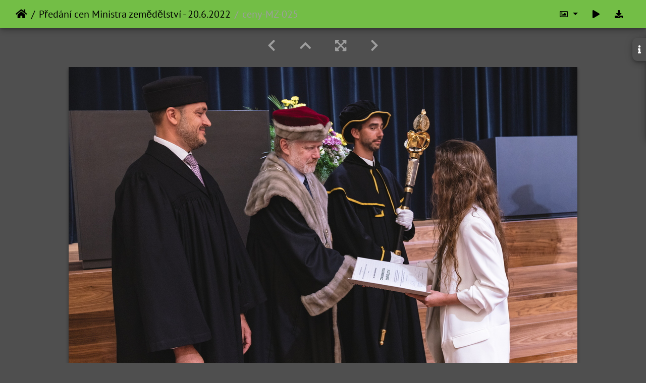

--- FILE ---
content_type: text/html; charset=utf-8
request_url: https://photo.czu.cz/picture.php?/49100/category/447
body_size: 44829
content:
<!DOCTYPE html>
<html lang="en" dir="ltr">
<head>
    <meta http-equiv="Content-Type" content="text/html; charset=utf-8">
    <meta name="generator" content="Piwigo (aka PWG), see piwigo.org">
    <meta name="viewport" content="width=device-width, initial-scale=1.0, maximum-scale=1.0, viewport-fit=cover">
    <meta name="mobile-web-app-capable" content="yes">
    <meta name="apple-mobile-web-app-capable" content="yes">
    <meta name="apple-mobile-web-app-status-bar-style" content="black-translucent">
    <meta http-equiv="X-UA-Compatible" content="IE=edge">
    <meta name="description" content="ceny-MZ-025 - ceny-MZ-025.jpg">

    <title>ceny-MZ-025 | Česká zemědělská univerzita v Praze</title>
    <link rel="shortcut icon" type="image/x-icon" href="themes/default/icon/favicon.ico">
    <link rel="icon" sizes="192x192" href="themes/bootstrap_darkroom/img/logo.png">
    <link rel="apple-touch-icon" sizes="192x192" href="themes/bootstrap_darkroom/img/logo.png">
    <link rel="start" title="Home" href="/" >
    <link rel="search" title="Search" href="search.php">
    <link rel="first" title="First" href="picture.php?/49076/category/447">
    <link rel="prev" title="Previous" href="picture.php?/49099/category/447">
    <link rel="next" title="Next" href="picture.php?/49101/category/447">
    <link rel="last" title="Last" href="picture.php?/49075/category/447">
    <link rel="up" title="Thumbnails" href="index.php?/category/447/start-15">
    <link rel="canonical" href="picture.php?/49100">

     <link rel="stylesheet" type="text/css" href="_data/combined/lxkk36.css">

<link rel="prerender" href="picture.php?/49101/category/447">
</head>

<body id="thePicturePage" class="section-categories category-447 image-49100 "  data-infos='{"section":"categories","category_id":"447","image_id":"49100"}'>

<div id="wrapper">





<!-- End of header.tpl -->
<!-- Start of picture.tpl -->


<nav class="navbar navbar-contextual navbar-expand-lg navbar-dark bg-primary sticky-top mb-2">
    <div class="container-fluid">
        <div class="navbar-brand">
            <div class="nav-breadcrumb d-inline-flex"><a class="nav-breadcrumb-item" href="/">Home</a><a class="nav-breadcrumb-item" href="index.php?/category/447">Předání cen Ministra zemědělství - 20.6.2022</a><span class="nav-breadcrumb-item active">ceny-MZ-025</span></div>
        </div>
        <button type="button" class="navbar-toggler" data-toggle="collapse" data-target="#secondary-navbar" aria-controls="secondary-navbar" aria-expanded="false" aria-label="Toggle navigation">
            <span class="fas fa-bars"></span>
        </button>
        <div class="navbar-collapse collapse justify-content-end" id="secondary-navbar">
            <ul class="navbar-nav">
                <li class="nav-item dropdown">
                    <a href="#" class="nav-link dropdown-toggle" data-toggle="dropdown" title="Photo sizes">
                        <i class="far fa-image fa-fw" aria-hidden="true"></i><span class="d-lg-none ml-2">Photo sizes</span>
                    </a>
                    <div class="dropdown-menu dropdown-menu-right" role="menu">
                        <a id="derivativemedium" class="dropdown-item derivative-li" href="javascript:changeImgSrc('i.php?/upload/2022/07/18/20220718151821-c54b604e-me.jpg','medium','medium')" rel="nofollow">
                                M - medium<span class="derivativeSizeDetails"> (792 x 528)</span>
                        </a>
                        <a id="derivativelarge" class="dropdown-item derivative-li active" href="javascript:changeImgSrc('_data/i/upload/2022/07/18/20220718151821-c54b604e-la.jpg','large','large')" rel="nofollow">
                                L - large<span class="derivativeSizeDetails"> (1008 x 672)</span>
                        </a>
                        <a id="derivativexxlarge" class="dropdown-item derivative-li" href="javascript:changeImgSrc('_data/i/upload/2022/07/18/20220718151821-c54b604e-xx.jpg','xxlarge','xxlarge')" rel="nofollow">
                                XXL - huge<span class="derivativeSizeDetails"> (1656 x 1104)</span>
                        </a>

                        <a class="dropdown-item" href="javascript:phpWGOpenWindow('./upload/2022/07/18/20220718151821-c54b604e.jpg','xxx','scrollbars=yes,toolbar=no,status=no,resizable=yes')" rel="nofollow">Original</a>
                    </div>
                </li>
                <li class="nav-item">
                    <a class="nav-link" href="javascript:;" title="slideshow" id="startSlideshow" rel="nofollow">
                        <i class="fas fa-play fa-fw" aria-hidden="true"></i><span class="d-lg-none ml-2 text-capitalize">slideshow</span>
                    </a>
                </li>
                <li class="nav-item">
                    <a id="downloadSwitchLink" class="nav-link" href="action.php?id=49100&amp;part=e&amp;download" title="Download this file" rel="nofollow">
                        <i class="fas fa-download fa-fw" aria-hidden="true"></i><span class="d-lg-none ml-2">Download this file</span>
                    </a>
                 </li>
            </ul>
        </div>
    </div>
</nav>


<div id="main-picture-container" class="container-fluid">


  <div class="row justify-content-center">
    <div id="navigationButtons" class="col-12 py-2">
<a href="picture.php?/49099/category/447" title="Previous : ceny-MZ-024" id="navPrevPicture"><i class="fas fa-chevron-left" aria-hidden="true"></i></a><a href="index.php?/category/447/start-15" title="Thumbnails"><i class="fas fa-chevron-up"></i></a><a href="javascript:;" title="Fullscreen" id="startPhotoSwipe"><i class="fas fa-expand-arrows-alt" aria-hidden="true"></i></a><a href="picture.php?/49101/category/447" title="Next : ceny-MZ-026" id="navNextPicture"><i class="fas fa-chevron-right" aria-hidden="true"></i></a>    </div>
  </div>

  <div id="theImage" class="row d-block justify-content-center mb-3">
    <img class="path-ext-jpg file-ext-jpg" src="_data/i/upload/2022/07/18/20220718151821-c54b604e-la.jpg" width="1008" height="672" alt="ceny-MZ-025.jpg" id="theMainImage" usemap="#maplarge" title="ceny-MZ-025 - ceny-MZ-025.jpg">
  
<map name="mapmedium"><area shape=rect coords="0,0,198,528" href="picture.php?/49099/category/447" title="Previous : ceny-MZ-024" alt="ceny-MZ-024"><area shape=rect coords="198,0,591,132" href="index.php?/category/447/start-15" title="Thumbnails" alt="Thumbnails"><area shape=rect coords="595,0,792,528" href="picture.php?/49101/category/447" title="Next : ceny-MZ-026" alt="ceny-MZ-026"></map><map name="maplarge"><area shape=rect coords="0,0,252,672" href="picture.php?/49099/category/447" title="Previous : ceny-MZ-024" alt="ceny-MZ-024"><area shape=rect coords="252,0,752,168" href="index.php?/category/447/start-15" title="Thumbnails" alt="Thumbnails"><area shape=rect coords="757,0,1008,672" href="picture.php?/49101/category/447" title="Next : ceny-MZ-026" alt="ceny-MZ-026"></map><map name="mapxxlarge"><area shape=rect coords="0,0,414,1104" href="picture.php?/49099/category/447" title="Previous : ceny-MZ-024" alt="ceny-MZ-024"><area shape=rect coords="414,0,1235,276" href="index.php?/category/447/start-15" title="Thumbnails" alt="Thumbnails"><area shape=rect coords="1245,0,1656,1104" href="picture.php?/49101/category/447" title="Next : ceny-MZ-026" alt="ceny-MZ-026"></map>
  </div>

<div id="sidebar">
    <div id="info-content" class="info">
        <dl id="standard" class="imageInfoTable">
            <h4>Information</h4>
            <div id="Dimensions" class="imageInfo">
                <dt>Dimensions</dt>
                <dd>2048*1366</dd>
            </div>
            <div id="Categories" class="imageInfo">
                <dt>Albums</dt>
                <dd>
                <a href="index.php?/category/447">Předání cen Ministra zemědělství - 20.6.2022</a>
                </dd>
            </div>

        </dl>
    </div>
    <div class="handle">
        <a id="info-link" href="#">
            <span class="fas fa-info" aria-hidden="true"></span>
        </a>
    </div>
</div>

  <div id="theImageComment" class="row justify-content-center mb-3">
  </div>

    </div>

<div id="carousel-container" class="container">
  <div id="theImageCarousel" class="row mx-0">
    <div class="col-lg-10 col-md-12 mx-auto">
      <div id="thumbnailCarousel" class="slick-carousel center">
            <div class="text-center">
          <a href="picture.php?/49076/category/447">
            <img data-lazy="_data/i/upload/2022/07/18/20220718151801-17d11cf7-sq.jpg" alt="ceny-MZ-001" title="" class="img-fluid path-ext-jpg file-ext-jpg">
          </a>
        </div>
            <div class="text-center">
          <a href="picture.php?/49077/category/447">
            <img data-lazy="_data/i/upload/2022/07/18/20220718151802-f4e1aeb1-sq.jpg" alt="ceny-MZ-002" title="" class="img-fluid path-ext-jpg file-ext-jpg">
          </a>
        </div>
            <div class="text-center">
          <a href="picture.php?/49078/category/447">
            <img data-lazy="_data/i/upload/2022/07/18/20220718151803-2e25b8d7-sq.jpg" alt="ceny-MZ-003" title="" class="img-fluid path-ext-jpg file-ext-jpg">
          </a>
        </div>
            <div class="text-center">
          <a href="picture.php?/49079/category/447">
            <img data-lazy="_data/i/upload/2022/07/18/20220718151804-a1983a44-sq.jpg" alt="ceny-MZ-004" title="" class="img-fluid path-ext-jpg file-ext-jpg">
          </a>
        </div>
            <div class="text-center">
          <a href="picture.php?/49080/category/447">
            <img data-lazy="_data/i/upload/2022/07/18/20220718151804-ce69f9e8-sq.jpg" alt="ceny-MZ-005" title="" class="img-fluid path-ext-jpg file-ext-jpg">
          </a>
        </div>
            <div class="text-center">
          <a href="picture.php?/49081/category/447">
            <img data-lazy="_data/i/upload/2022/07/18/20220718151805-65c8711b-sq.jpg" alt="ceny-MZ-006" title="" class="img-fluid path-ext-jpg file-ext-jpg">
          </a>
        </div>
            <div class="text-center">
          <a href="picture.php?/49082/category/447">
            <img data-lazy="_data/i/upload/2022/07/18/20220718151806-40f53af1-sq.jpg" alt="ceny-MZ-007" title="" class="img-fluid path-ext-jpg file-ext-jpg">
          </a>
        </div>
            <div class="text-center">
          <a href="picture.php?/49083/category/447">
            <img data-lazy="_data/i/upload/2022/07/18/20220718151807-c5df99c5-sq.jpg" alt="ceny-MZ-008" title="" class="img-fluid path-ext-jpg file-ext-jpg">
          </a>
        </div>
            <div class="text-center">
          <a href="picture.php?/49084/category/447">
            <img data-lazy="_data/i/upload/2022/07/18/20220718151808-085938c6-sq.jpg" alt="ceny-MZ-009" title="" class="img-fluid path-ext-jpg file-ext-jpg">
          </a>
        </div>
            <div class="text-center">
          <a href="picture.php?/49085/category/447">
            <img data-lazy="_data/i/upload/2022/07/18/20220718151809-1182ebc7-sq.jpg" alt="ceny-MZ-010" title="" class="img-fluid path-ext-jpg file-ext-jpg">
          </a>
        </div>
            <div class="text-center">
          <a href="picture.php?/49086/category/447">
            <img data-lazy="_data/i/upload/2022/07/18/20220718151809-5b13e675-sq.jpg" alt="ceny-MZ-011" title="" class="img-fluid path-ext-jpg file-ext-jpg">
          </a>
        </div>
            <div class="text-center">
          <a href="picture.php?/49087/category/447">
            <img data-lazy="_data/i/upload/2022/07/18/20220718151810-740c3861-sq.jpg" alt="ceny-MZ-012" title="" class="img-fluid path-ext-jpg file-ext-jpg">
          </a>
        </div>
            <div class="text-center">
          <a href="picture.php?/49088/category/447">
            <img data-lazy="_data/i/upload/2022/07/18/20220718151811-4c36d63c-sq.jpg" alt="ceny-MZ-013" title="" class="img-fluid path-ext-jpg file-ext-jpg">
          </a>
        </div>
            <div class="text-center">
          <a href="picture.php?/49089/category/447">
            <img data-lazy="_data/i/upload/2022/07/18/20220718151812-b39a820c-sq.jpg" alt="ceny-MZ-014" title="" class="img-fluid path-ext-jpg file-ext-jpg">
          </a>
        </div>
            <div class="text-center">
          <a href="picture.php?/49090/category/447">
            <img data-lazy="_data/i/upload/2022/07/18/20220718151813-6967d023-sq.jpg" alt="ceny-MZ-015" title="" class="img-fluid path-ext-jpg file-ext-jpg">
          </a>
        </div>
            <div class="text-center">
          <a href="picture.php?/49091/category/447">
            <img data-lazy="_data/i/upload/2022/07/18/20220718151814-930ecd8a-sq.jpg" alt="ceny-MZ-016" title="" class="img-fluid path-ext-jpg file-ext-jpg">
          </a>
        </div>
            <div class="text-center">
          <a href="picture.php?/49092/category/447">
            <img data-lazy="_data/i/upload/2022/07/18/20220718151814-f9a81acf-sq.jpg" alt="ceny-MZ-017" title="" class="img-fluid path-ext-jpg file-ext-jpg">
          </a>
        </div>
            <div class="text-center">
          <a href="picture.php?/49093/category/447">
            <img data-lazy="_data/i/upload/2022/07/18/20220718151815-f38038e6-sq.jpg" alt="ceny-MZ-018" title="" class="img-fluid path-ext-jpg file-ext-jpg">
          </a>
        </div>
            <div class="text-center">
          <a href="picture.php?/49094/category/447">
            <img data-lazy="_data/i/upload/2022/07/18/20220718151816-b4edf816-sq.jpg" alt="ceny-MZ-019" title="" class="img-fluid path-ext-jpg file-ext-jpg">
          </a>
        </div>
            <div class="text-center">
          <a href="picture.php?/49095/category/447">
            <img data-lazy="_data/i/upload/2022/07/18/20220718151817-64c82313-sq.jpg" alt="ceny-MZ-020" title="" class="img-fluid path-ext-jpg file-ext-jpg">
          </a>
        </div>
            <div class="text-center">
          <a href="picture.php?/49096/category/447">
            <img data-lazy="_data/i/upload/2022/07/18/20220718151818-f9d545ae-sq.jpg" alt="ceny-MZ-021" title="" class="img-fluid path-ext-jpg file-ext-jpg">
          </a>
        </div>
            <div class="text-center">
          <a href="picture.php?/49097/category/447">
            <img data-lazy="_data/i/upload/2022/07/18/20220718151819-32eeb2c1-sq.jpg" alt="ceny-MZ-022" title="" class="img-fluid path-ext-jpg file-ext-jpg">
          </a>
        </div>
            <div class="text-center">
          <a href="picture.php?/49098/category/447">
            <img data-lazy="_data/i/upload/2022/07/18/20220718151819-345942f7-sq.jpg" alt="ceny-MZ-023" title="" class="img-fluid path-ext-jpg file-ext-jpg">
          </a>
        </div>
            <div class="text-center">
          <a href="picture.php?/49099/category/447">
            <img data-lazy="_data/i/upload/2022/07/18/20220718151820-6d7baf07-sq.jpg" alt="ceny-MZ-024" title="" class="img-fluid path-ext-jpg file-ext-jpg">
          </a>
        </div>
            <div class="text-center thumbnail-active">
          <a href="picture.php?/49100/category/447">
            <img data-lazy="_data/i/upload/2022/07/18/20220718151821-c54b604e-sq.jpg" alt="ceny-MZ-025" title="" class="img-fluid path-ext-jpg file-ext-jpg">
          </a>
        </div>
            <div class="text-center">
          <a href="picture.php?/49101/category/447">
            <img data-lazy="_data/i/upload/2022/07/18/20220718151822-37fae565-sq.jpg" alt="ceny-MZ-026" title="" class="img-fluid path-ext-jpg file-ext-jpg">
          </a>
        </div>
            <div class="text-center">
          <a href="picture.php?/49102/category/447">
            <img data-lazy="_data/i/upload/2022/07/18/20220718151823-05585985-sq.jpg" alt="ceny-MZ-027" title="" class="img-fluid path-ext-jpg file-ext-jpg">
          </a>
        </div>
            <div class="text-center">
          <a href="picture.php?/49103/category/447">
            <img data-lazy="_data/i/upload/2022/07/18/20220718151824-334e00a5-sq.jpg" alt="ceny-MZ-028" title="" class="img-fluid path-ext-jpg file-ext-jpg">
          </a>
        </div>
            <div class="text-center">
          <a href="picture.php?/49104/category/447">
            <img data-lazy="_data/i/upload/2022/07/18/20220718151824-3b24cea6-sq.jpg" alt="ceny-MZ-029" title="" class="img-fluid path-ext-jpg file-ext-jpg">
          </a>
        </div>
            <div class="text-center">
          <a href="picture.php?/49075/category/447">
            <img data-lazy="_data/i/upload/2022/07/18/20220718151800-8ea8f282-sq.jpg" alt="ceny-MZ-030" title="" class="img-fluid path-ext-jpg file-ext-jpg">
          </a>
        </div>
        </div>
    </div>
  </div>

  <div id="photoSwipeData" class="d-none">
                    <a href="picture.php?/49076/category/447" data-index="0" data-name="ceny-MZ-001" data-description="" data-src-xlarge="_data/i/upload/2022/07/18/20220718151801-17d11cf7-xx.jpg" data-size-xlarge="1656 x 1104" data-src-large="_data/i/upload/2022/07/18/20220718151801-17d11cf7-la.jpg" data-size-large="1008 x 672" data-src-medium="i.php?/upload/2022/07/18/20220718151801-17d11cf7-me.jpg" data-size-medium="792 x 528"></a>
                <a href="picture.php?/49077/category/447" data-index="1" data-name="ceny-MZ-002" data-description="" data-src-xlarge="_data/i/upload/2022/07/18/20220718151802-f4e1aeb1-xx.jpg" data-size-xlarge="1656 x 1104" data-src-large="_data/i/upload/2022/07/18/20220718151802-f4e1aeb1-la.jpg" data-size-large="1008 x 672" data-src-medium="i.php?/upload/2022/07/18/20220718151802-f4e1aeb1-me.jpg" data-size-medium="792 x 528"></a>
                <a href="picture.php?/49078/category/447" data-index="2" data-name="ceny-MZ-003" data-description="" data-src-xlarge="_data/i/upload/2022/07/18/20220718151803-2e25b8d7-xx.jpg" data-size-xlarge="1656 x 1104" data-src-large="_data/i/upload/2022/07/18/20220718151803-2e25b8d7-la.jpg" data-size-large="1008 x 672" data-src-medium="i.php?/upload/2022/07/18/20220718151803-2e25b8d7-me.jpg" data-size-medium="792 x 528"></a>
                <a href="picture.php?/49079/category/447" data-index="3" data-name="ceny-MZ-004" data-description="" data-src-xlarge="_data/i/upload/2022/07/18/20220718151804-a1983a44-xx.jpg" data-size-xlarge="1656 x 1104" data-src-large="_data/i/upload/2022/07/18/20220718151804-a1983a44-la.jpg" data-size-large="1008 x 672" data-src-medium="i.php?/upload/2022/07/18/20220718151804-a1983a44-me.jpg" data-size-medium="792 x 528"></a>
                <a href="picture.php?/49080/category/447" data-index="4" data-name="ceny-MZ-005" data-description="" data-src-xlarge="_data/i/upload/2022/07/18/20220718151804-ce69f9e8-xx.jpg" data-size-xlarge="1656 x 1104" data-src-large="_data/i/upload/2022/07/18/20220718151804-ce69f9e8-la.jpg" data-size-large="1008 x 672" data-src-medium="i.php?/upload/2022/07/18/20220718151804-ce69f9e8-me.jpg" data-size-medium="792 x 528"></a>
                <a href="picture.php?/49081/category/447" data-index="5" data-name="ceny-MZ-006" data-description="" data-src-xlarge="_data/i/upload/2022/07/18/20220718151805-65c8711b-xx.jpg" data-size-xlarge="1656 x 1104" data-src-large="_data/i/upload/2022/07/18/20220718151805-65c8711b-la.jpg" data-size-large="1008 x 672" data-src-medium="i.php?/upload/2022/07/18/20220718151805-65c8711b-me.jpg" data-size-medium="792 x 528"></a>
                <a href="picture.php?/49082/category/447" data-index="6" data-name="ceny-MZ-007" data-description="" data-src-xlarge="_data/i/upload/2022/07/18/20220718151806-40f53af1-xx.jpg" data-size-xlarge="1656 x 1104" data-src-large="_data/i/upload/2022/07/18/20220718151806-40f53af1-la.jpg" data-size-large="1008 x 672" data-src-medium="i.php?/upload/2022/07/18/20220718151806-40f53af1-me.jpg" data-size-medium="792 x 528"></a>
                <a href="picture.php?/49083/category/447" data-index="7" data-name="ceny-MZ-008" data-description="" data-src-xlarge="_data/i/upload/2022/07/18/20220718151807-c5df99c5-xx.jpg" data-size-xlarge="1656 x 1104" data-src-large="_data/i/upload/2022/07/18/20220718151807-c5df99c5-la.jpg" data-size-large="1008 x 672" data-src-medium="i.php?/upload/2022/07/18/20220718151807-c5df99c5-me.jpg" data-size-medium="792 x 528"></a>
                <a href="picture.php?/49084/category/447" data-index="8" data-name="ceny-MZ-009" data-description="" data-src-xlarge="_data/i/upload/2022/07/18/20220718151808-085938c6-xx.jpg" data-size-xlarge="1656 x 1104" data-src-large="_data/i/upload/2022/07/18/20220718151808-085938c6-la.jpg" data-size-large="1008 x 672" data-src-medium="i.php?/upload/2022/07/18/20220718151808-085938c6-me.jpg" data-size-medium="792 x 528"></a>
                <a href="picture.php?/49085/category/447" data-index="9" data-name="ceny-MZ-010" data-description="" data-src-xlarge="_data/i/upload/2022/07/18/20220718151809-1182ebc7-xx.jpg" data-size-xlarge="1656 x 1104" data-src-large="_data/i/upload/2022/07/18/20220718151809-1182ebc7-la.jpg" data-size-large="1008 x 672" data-src-medium="i.php?/upload/2022/07/18/20220718151809-1182ebc7-me.jpg" data-size-medium="792 x 528"></a>
                <a href="picture.php?/49086/category/447" data-index="10" data-name="ceny-MZ-011" data-description="" data-src-xlarge="_data/i/upload/2022/07/18/20220718151809-5b13e675-xx.jpg" data-size-xlarge="1656 x 1104" data-src-large="_data/i/upload/2022/07/18/20220718151809-5b13e675-la.jpg" data-size-large="1008 x 672" data-src-medium="i.php?/upload/2022/07/18/20220718151809-5b13e675-me.jpg" data-size-medium="792 x 528"></a>
                <a href="picture.php?/49087/category/447" data-index="11" data-name="ceny-MZ-012" data-description="" data-src-xlarge="_data/i/upload/2022/07/18/20220718151810-740c3861-xx.jpg" data-size-xlarge="1656 x 1104" data-src-large="_data/i/upload/2022/07/18/20220718151810-740c3861-la.jpg" data-size-large="1008 x 672" data-src-medium="i.php?/upload/2022/07/18/20220718151810-740c3861-me.jpg" data-size-medium="792 x 528"></a>
                <a href="picture.php?/49088/category/447" data-index="12" data-name="ceny-MZ-013" data-description="" data-src-xlarge="_data/i/upload/2022/07/18/20220718151811-4c36d63c-xx.jpg" data-size-xlarge="1656 x 1104" data-src-large="_data/i/upload/2022/07/18/20220718151811-4c36d63c-la.jpg" data-size-large="1008 x 672" data-src-medium="i.php?/upload/2022/07/18/20220718151811-4c36d63c-me.jpg" data-size-medium="792 x 528"></a>
                <a href="picture.php?/49089/category/447" data-index="13" data-name="ceny-MZ-014" data-description="" data-src-xlarge="_data/i/upload/2022/07/18/20220718151812-b39a820c-xx.jpg" data-size-xlarge="1656 x 1104" data-src-large="_data/i/upload/2022/07/18/20220718151812-b39a820c-la.jpg" data-size-large="1008 x 672" data-src-medium="i.php?/upload/2022/07/18/20220718151812-b39a820c-me.jpg" data-size-medium="792 x 528"></a>
                <a href="picture.php?/49090/category/447" data-index="14" data-name="ceny-MZ-015" data-description="" data-src-xlarge="_data/i/upload/2022/07/18/20220718151813-6967d023-xx.jpg" data-size-xlarge="1656 x 1104" data-src-large="_data/i/upload/2022/07/18/20220718151813-6967d023-la.jpg" data-size-large="1008 x 672" data-src-medium="i.php?/upload/2022/07/18/20220718151813-6967d023-me.jpg" data-size-medium="792 x 528"></a>
                <a href="picture.php?/49091/category/447" data-index="15" data-name="ceny-MZ-016" data-description="" data-src-xlarge="_data/i/upload/2022/07/18/20220718151814-930ecd8a-xx.jpg" data-size-xlarge="1656 x 1104" data-src-large="_data/i/upload/2022/07/18/20220718151814-930ecd8a-la.jpg" data-size-large="1008 x 672" data-src-medium="i.php?/upload/2022/07/18/20220718151814-930ecd8a-me.jpg" data-size-medium="792 x 528"></a>
                <a href="picture.php?/49092/category/447" data-index="16" data-name="ceny-MZ-017" data-description="" data-src-xlarge="_data/i/upload/2022/07/18/20220718151814-f9a81acf-xx.jpg" data-size-xlarge="1656 x 1104" data-src-large="_data/i/upload/2022/07/18/20220718151814-f9a81acf-la.jpg" data-size-large="1008 x 672" data-src-medium="i.php?/upload/2022/07/18/20220718151814-f9a81acf-me.jpg" data-size-medium="792 x 528"></a>
                <a href="picture.php?/49093/category/447" data-index="17" data-name="ceny-MZ-018" data-description="" data-src-xlarge="_data/i/upload/2022/07/18/20220718151815-f38038e6-xx.jpg" data-size-xlarge="1656 x 1104" data-src-large="_data/i/upload/2022/07/18/20220718151815-f38038e6-la.jpg" data-size-large="1008 x 672" data-src-medium="i.php?/upload/2022/07/18/20220718151815-f38038e6-me.jpg" data-size-medium="792 x 528"></a>
                <a href="picture.php?/49094/category/447" data-index="18" data-name="ceny-MZ-019" data-description="" data-src-xlarge="_data/i/upload/2022/07/18/20220718151816-b4edf816-xx.jpg" data-size-xlarge="1656 x 1104" data-src-large="_data/i/upload/2022/07/18/20220718151816-b4edf816-la.jpg" data-size-large="1008 x 672" data-src-medium="i.php?/upload/2022/07/18/20220718151816-b4edf816-me.jpg" data-size-medium="792 x 528"></a>
                <a href="picture.php?/49095/category/447" data-index="19" data-name="ceny-MZ-020" data-description="" data-src-xlarge="_data/i/upload/2022/07/18/20220718151817-64c82313-xx.jpg" data-size-xlarge="1656 x 1104" data-src-large="_data/i/upload/2022/07/18/20220718151817-64c82313-la.jpg" data-size-large="1008 x 672" data-src-medium="i.php?/upload/2022/07/18/20220718151817-64c82313-me.jpg" data-size-medium="792 x 528"></a>
                <a href="picture.php?/49096/category/447" data-index="20" data-name="ceny-MZ-021" data-description="" data-src-xlarge="_data/i/upload/2022/07/18/20220718151818-f9d545ae-xx.jpg" data-size-xlarge="1656 x 1104" data-src-large="_data/i/upload/2022/07/18/20220718151818-f9d545ae-la.jpg" data-size-large="1008 x 672" data-src-medium="i.php?/upload/2022/07/18/20220718151818-f9d545ae-me.jpg" data-size-medium="792 x 528"></a>
                <a href="picture.php?/49097/category/447" data-index="21" data-name="ceny-MZ-022" data-description="" data-src-xlarge="_data/i/upload/2022/07/18/20220718151819-32eeb2c1-xx.jpg" data-size-xlarge="1656 x 1104" data-src-large="_data/i/upload/2022/07/18/20220718151819-32eeb2c1-la.jpg" data-size-large="1008 x 672" data-src-medium="i.php?/upload/2022/07/18/20220718151819-32eeb2c1-me.jpg" data-size-medium="792 x 528"></a>
                <a href="picture.php?/49098/category/447" data-index="22" data-name="ceny-MZ-023" data-description="" data-src-xlarge="_data/i/upload/2022/07/18/20220718151819-345942f7-xx.jpg" data-size-xlarge="1656 x 1104" data-src-large="_data/i/upload/2022/07/18/20220718151819-345942f7-la.jpg" data-size-large="1008 x 672" data-src-medium="i.php?/upload/2022/07/18/20220718151819-345942f7-me.jpg" data-size-medium="792 x 528"></a>
                <a href="picture.php?/49099/category/447" data-index="23" data-name="ceny-MZ-024" data-description="" data-src-xlarge="_data/i/upload/2022/07/18/20220718151820-6d7baf07-xx.jpg" data-size-xlarge="1656 x 1104" data-src-large="_data/i/upload/2022/07/18/20220718151820-6d7baf07-la.jpg" data-size-large="1008 x 672" data-src-medium="i.php?/upload/2022/07/18/20220718151820-6d7baf07-me.jpg" data-size-medium="792 x 528"></a>
                <a id="thumbnail-active" href="picture.php?/49100/category/447" data-index="24" data-name="ceny-MZ-025" data-description="" data-src-xlarge="_data/i/upload/2022/07/18/20220718151821-c54b604e-xx.jpg" data-size-xlarge="1656 x 1104" data-src-large="_data/i/upload/2022/07/18/20220718151821-c54b604e-la.jpg" data-size-large="1008 x 672" data-src-medium="i.php?/upload/2022/07/18/20220718151821-c54b604e-me.jpg" data-size-medium="792 x 528"></a>
                <a href="picture.php?/49101/category/447" data-index="25" data-name="ceny-MZ-026" data-description="" data-src-xlarge="_data/i/upload/2022/07/18/20220718151822-37fae565-xx.jpg" data-size-xlarge="1656 x 1104" data-src-large="_data/i/upload/2022/07/18/20220718151822-37fae565-la.jpg" data-size-large="1008 x 672" data-src-medium="i.php?/upload/2022/07/18/20220718151822-37fae565-me.jpg" data-size-medium="792 x 528"></a>
                <a href="picture.php?/49102/category/447" data-index="26" data-name="ceny-MZ-027" data-description="" data-src-xlarge="_data/i/upload/2022/07/18/20220718151823-05585985-xx.jpg" data-size-xlarge="1656 x 1104" data-src-large="_data/i/upload/2022/07/18/20220718151823-05585985-la.jpg" data-size-large="1008 x 672" data-src-medium="i.php?/upload/2022/07/18/20220718151823-05585985-me.jpg" data-size-medium="792 x 528"></a>
                <a href="picture.php?/49103/category/447" data-index="27" data-name="ceny-MZ-028" data-description="" data-src-xlarge="_data/i/upload/2022/07/18/20220718151824-334e00a5-xx.jpg" data-size-xlarge="1656 x 1104" data-src-large="_data/i/upload/2022/07/18/20220718151824-334e00a5-la.jpg" data-size-large="1008 x 672" data-src-medium="i.php?/upload/2022/07/18/20220718151824-334e00a5-me.jpg" data-size-medium="792 x 528"></a>
                <a href="picture.php?/49104/category/447" data-index="28" data-name="ceny-MZ-029" data-description="" data-src-xlarge="_data/i/upload/2022/07/18/20220718151824-3b24cea6-xx.jpg" data-size-xlarge="1656 x 1104" data-src-large="_data/i/upload/2022/07/18/20220718151824-3b24cea6-la.jpg" data-size-large="1008 x 672" data-src-medium="i.php?/upload/2022/07/18/20220718151824-3b24cea6-me.jpg" data-size-medium="792 x 528"></a>
                <a href="picture.php?/49075/category/447" data-index="29" data-name="ceny-MZ-030" data-description="" data-src-xlarge="_data/i/upload/2022/07/18/20220718151800-8ea8f282-xx.jpg" data-size-xlarge="1656 x 1104" data-src-large="_data/i/upload/2022/07/18/20220718151800-8ea8f282-la.jpg" data-size-large="1008 x 672" data-src-medium="i.php?/upload/2022/07/18/20220718151800-8ea8f282-me.jpg" data-size-medium="792 x 528"></a>
  </div>







</div>

<div id="info-container" class="container-fluid">
  <div id="theImageInfos" class="row justify-content-center">
    <div class="col-lg-8 col-md-10 col-12 mx-auto">
   <!-- comments -->
    </div>
  </div>


</div>
        <!-- Start of footer.tpl -->
        <div class="copyright container-fluid">
            <div class="text-center">
                                Powered by	<a href="https://piwigo.org" class="Piwigo">Piwigo</a>


            </div>
        </div>
</div>
<div class="pswp" tabindex="-1" role="dialog" aria-hidden="true">
     <div class="pswp__bg"></div>
     <div class="pswp__scroll-wrap">
           <div class="pswp__container">
             <div class="pswp__item"></div>
             <div class="pswp__item"></div>
             <div class="pswp__item"></div>
           </div>
           <div class="pswp__ui pswp__ui--hidden">
             <div class="pswp__top-bar">
                 <div class="pswp__counter"></div>
                 <button class="pswp__button pswp__button--close" title="Close (Esc)"></button>
                 <button class="pswp__button pswp__button--fs" title="Toggle fullscreen"></button>
                 <button class="pswp__button pswp__button--zoom" title="Zoom in/out"></button>
                 <button class="pswp__button pswp__button--details" title="Picture details"></button>
                 <button class="pswp__button pswp__button--autoplay" title="AutoPlay"></button>
                 <div class="pswp__preloader">
                     <div class="pswp__preloader__icn">
                       <div class="pswp__preloader__cut">
                         <div class="pswp__preloader__donut"></div>
                       </div>
                     </div>
                 </div>
             </div>
             <div class="pswp__share-modal pswp__share-modal--hidden pswp__single-tap">
                 <div class="pswp__share-tooltip"></div>
             </div>
             <button class="pswp__button pswp__button--arrow--left" title="Previous (arrow left)"></button>
             <button class="pswp__button pswp__button--arrow--right" title="Next (arrow right)"></button>
             <div class="pswp__caption">
                 <div class="pswp__caption__center"></div>
             </div>
         </div>
     </div>
</div>



<script type="text/javascript" src="_data/combined/6bcssb.js"></script>
<script type="text/javascript">//<![CDATA[

function changeImgSrc(url,typeSave,typeMap) {var theImg = document.getElementById("theMainImage");if (theImg) {theImg.removeAttribute("width");theImg.removeAttribute("height");theImg.src = url;theImg.useMap = "#map"+typeMap;}jQuery('.derivative-li').removeClass('active');jQuery('#derivative'+typeMap).addClass('active');document.cookie = 'picture_deriv='+typeSave+';path=/';}
document.onkeydown = function(e){e=e||window.event;if (e.altKey) return true;var target=e.target||e.srcElement;if (target && target.type) return true;	var keyCode=e.keyCode||e.which, docElem=document.documentElement, url;switch(keyCode){case 63235: case 39: if ((e.ctrlKey || docElem.scrollLeft==docElem.scrollWidth-docElem.clientWidth) && $('.pswp--visible').length === 0)url="picture.php?/49101/category/447"; break;case 63234: case 37: if ((e.ctrlKey || docElem.scrollLeft==0) && $('.pswp--visible').length === 0)url="picture.php?/49099/category/447"; break;case 36: if (e.ctrlKey)url="picture.php?/49076/category/447"; break;case 35: if (e.ctrlKey)url="picture.php?/49075/category/447"; break;case 38: if (e.ctrlKey)url="index.php?/category/447/start-15"; break;}if (url) {window.location=url.replace("&amp;","&"); return false;}return true;}
$(document).ready(function() { $("#wrapper").css({"position":"relative","overflow-x":"hidden"}); });
$(document).ready(function(){$('#thumbnailCarousel').slick({infinite: true,lazyLoad: 'ondemand',centerMode: true,swipeToSlide: true,slidesToShow: 7,slidesToScroll: 1,responsive: [{breakpoint: 1200,settings: {slidesToShow: 5,}},{breakpoint: 768,settings: {slidesToShow: 3,slidesToScroll: 3}},{breakpoint: 420,settings: {centerMode: false,slidesToShow: 2,slidesToScroll: 2}}]});var currentThumbnailIndex = $('#thumbnailCarousel .thumbnail-active:not(.slick-cloned)').data('slick-index');$('#thumbnailCarousel').slick('goTo', currentThumbnailIndex, true);});
var selector = '#photoSwipeData';function startPhotoSwipe(idx) {$(selector).each(function() {$('#thumbnail-active').addClass('active');var $pic     = $(this),getItems = function() {var items = [];$pic.find('a').each(function() {if ($(this).attr('data-video')) {var $src            = $(this).data('src-original'),$size           = $(this).data('size-original').split('x'),$width          = $size[0],$height         = $size[1],$src_preview    = $(this).data('src-medium'),$size_preview   = $(this).data('size-medium').split(' x '),$width_preview  = $size_preview[0],$height_preview = $size_preview[1],$href           = $(this).attr('href'),$title          = '<a href="' + $href + '">' + $(this).data('name') + '</a><ul><li>' + $(this).data('description') + '</li></ul>';var item = {is_video : true,href     : $href,src      : $src_preview,w        : $width_preview,h        : $height_preview,title    : $title,videoProperties: {src   : $src,w     : $width,h     : $height,}};} else {var $src_xlarge     = $(this).data('src-xlarge'),$size_xlarge    = $(this).data('size-xlarge').split(' x '),$width_xlarge   = $size_xlarge[0],$height_xlarge  = $size_xlarge[1],$src_large      = $(this).data('src-large'),$size_large     = $(this).data('size-large').split(' x '),$width_large    = $size_large[0],$height_large   = $size_large[1],$src_medium     = $(this).data('src-medium'),$size_medium    = $(this).data('size-medium').split(' x '),$width_medium   = $size_medium[0],$height_medium  = $size_medium[1],$href           = $(this).attr('href'),$title          = '<a href="' + $href + '"><div><div>' + $(this).data('name');$title         += '</div>';
                     if ($(this).data('description').length > 0) {$title += '<ul id="pswp--caption--description"><li>' + $(this).data('description') + '</li></ul>'; }
$title      += '</div></a>';var item = {is_video: false,href: $href,mediumImage: {src   : $src_medium,w     : $width_medium,h     : $height_medium,title : $title},largeImage: {src   : $src_large,w     : $width_large,h     : $height_large,title : $title},xlargeImage: {src   : $src_xlarge,w     : $width_xlarge,h     : $height_xlarge,title : $title}};}items.push(item);});return items;};var items = getItems();var $pswp = $('.pswp')[0];if (typeof(idx) === "number") {var $index = idx;} else {var $index = $(selector + ' a.active').data('index');}if (navigator.userAgent.match(/IEMobile\/11\.0/)) {var $history = false;} else {var $history = true;}var options = {index: $index,showHideOpacity: true,closeOnScroll: false,closeOnVerticalDrag: false,focus: false,history: $history,preload: [1,2],};var photoSwipe = new PhotoSwipe($pswp, PhotoSwipeUI_Default, items, options);var realViewportWidth,useLargeImages = false,firstResize = true,imageSrcWillChange;photoSwipe.listen('beforeResize', function() {realViewportWidth = photoSwipe.viewportSize.x * window.devicePixelRatio;if(useLargeImages && realViewportWidth < 1335) {useLargeImages = false;imageSrcWillChange = true;} else if(!useLargeImages && realViewportWidth >= 1335) {useLargeImages = true;imageSrcWillChange = true;}if(imageSrcWillChange && !firstResize) {photoSwipe.invalidateCurrItems();}if(firstResize) {firstResize = false;}imageSrcWillChange = false;});photoSwipe.listen('gettingData', function(index, item) {if(!item.is_video) {if( useLargeImages ) {item.src = item.xlargeImage.src;item.w = item.xlargeImage.w;item.h = item.xlargeImage.h;item.title = item.xlargeImage.title;} else {item.src = item.largeImage.src;item.w = item.largeImage.w;item.h = item.largeImage.h;item.title = item.largeImage.title;}}});var autoplayId = null;$('.pswp__button--autoplay').on('click touchstart', function(event) {event.preventDefault();if (autoplayId) {clearInterval(autoplayId);autoplayId = null;$('.pswp__button--autoplay').removeClass('stop');} else {autoplayId = setInterval(function() { photoSwipe.next(); $index = photoSwipe.getCurrentIndex(); }, 3500);$('.pswp__button--autoplay').addClass('stop');}});photoSwipe.listen('destroy', function() {if (autoplayId) {clearInterval(autoplayId);autoplayId = null;$('.pswp__button--autoplay').removeClass('stop');}$('.pswp__button--autoplay').off('click touchstart');$(selector).find('a.active').removeClass('active');});photoSwipe.init();detectVideo(photoSwipe);photoSwipe.listen('initialZoomInEnd', function() {curr_idx = photoSwipe.getCurrentIndex();if (curr_idx !== $index && autoplayId == null) {photoSwipe.goTo($index);}$('.pswp__button--details').on('click touchstart', function() {location.href = photoSwipe.currItem.href});});photoSwipe.listen('afterChange', function() {detectVideo(photoSwipe);$('.pswp__button--details').off().on('click touchstart', function() {location.href = photoSwipe.currItem.href});});photoSwipe.listen('beforeChange', function() {removeVideo();});photoSwipe.listen('resize', function() {if ($('.pswp-video-modal').length > 0) {var vsize = setVideoSize(photoSwipe.currItem, photoSwipe.viewportSize);console.log('PhotoSwipe resize in action. Setting video size to ' + vsize.w + 'x' + vsize.h);$('.pswp-video-modal').css({'width':vsize.w, 'height':vsize.h});updateVideoPosition(photoSwipe);}});photoSwipe.listen('close', function() {removeVideo();});});function removeVideo() {if ($('.pswp-video-modal').length > 0) {if ($('#pswp-video').length > 0) {$('#pswp-video')[0].pause();$('#pswp-video')[0].src = "";$('.pswp-video-modal').remove();$('.pswp__img').css('visibility','visible');$(document).off('webkitfullscreenchange mozfullscreenchange fullscreenchange');if (navigator.userAgent.match(/(iPhone|iPad|Android)/)) {$('.pswp-video-modal').css('background', '');}} else {$('.pswp-video-modal').remove();}}}function detectVideo(photoSwipe) {var is_video = photoSwipe.currItem.is_video;if (is_video) {addVideo(photoSwipe.currItem, photoSwipe.viewportSize);updateVideoPosition(photoSwipe);}}function addVideo(item, vp) {var vfile = item.videoProperties.src;var vsize = setVideoSize(item, vp);var v = $('<div />', {class:'pswp-video-modal',css : ({'position': 'absolute','width':vsize.w, 'height':vsize.h})});v.one('click', (function(event) {event.preventDefault();var playerCode = '<video id="pswp-video" width="100%" height="auto" autoplay controls>' +'<source src="'+vfile+'" type="video/mp4"></source>' +'</video>';$(this).html(playerCode);$('.pswp__img').css('visibility','hidden');$('.pswp-video-modal video').css('visibility', 'visible');if (navigator.userAgent.match(/(iPhone|iPad|Android)/)) {$('.pswp-video-modal').css('background', 'none');}if ($('.pswp__button--autoplay.stop').length > 0) $('.pswp__button--autoplay.stop')[0].click();}));if (navigator.appVersion.indexOf("Windows") !== -1 && navigator.userAgent.match(/(Edge|rv:11)/)) {v.insertAfter('.pswp__scroll-wrap');} else {v.appendTo('.pswp__scroll-wrap');}if ((navigator.appVersion.indexOf("Windows") !== -1 && navigator.userAgent.match(/(Chrome|Firefox)/)) || navigator.userAgent.match(/(X11|Macintosh)/)) {$(document).on('webkitfullscreenchange mozfullscreenchange fullscreenchange MSFullscreenChange', function(e) {var state = document.fullScreen || document.mozFullScreen || document.webkitIsFullScreen,event = state ? 'FullscreenOn' : 'FullscreenOff',holder_height = item.h;if (event === 'FullscreenOn') {$('#wrapper').hide();$('body').css('height', window.screen.height);$('.pswp-video-modal').css('height', window.screen.height);} else {$('#wrapper').show();$('body').css('height', '');$('.pswp-video-modal').css('height', holder_height);}});}}function updateVideoPosition(o, w, h) {var item = o.currItem;var vp = o.viewportSize;var vsize = setVideoSize(item, vp);var top = (vp.y - vsize.h)/2;var left = (vp.x - vsize.w)/2;$('.pswp-video-modal').css({position:'absolute',top:top, left:left});}function setVideoSize(item, vp) {var w = item.videoProperties.w,h = item.videoProperties.h,vw = vp.x,vh = vp.y,r;if (vw < w) {r = w/h;vh = vw/r;if (vp.y < vh) {vh = vp.y*0.8;vw = vh*r;}w = vw;h = vh;} else if (vp.y < (h * 1.2)) {r = w/h;vh = vp.y*0.85;vw = vh*r;w = vw;h = vh;}return {w: w,h: h};}};$(document).ready(function() {$('#startPhotoSwipe').on('click', function(event) {event.preventDefault;startPhotoSwipe();});$('#startSlideshow').on('click touchstart', function() {startPhotoSwipe();$('.pswp__button--autoplay')[0].click();});if (window.location.hash === "#start-slideshow") {startPhotoSwipe();$('.pswp__button--autoplay')[0].click();}});
$(document).ready(function() {if ($('#batchDownloadLink').next('div#batchDownloadBox').length > 0) {$('#batchDownloadLink').closest('li').addClass('nav-item dropdown');$('#batchDownloadLink').addClass('nav-link dropdown-toggle').removeClass('pwg-state-default pwg-button').attr('data-toggle', 'dropdown').attr('href', '#');$('#batchDownloadBox').off();$('#batchDownloadBox a').addClass('dropdown-item');$('#batchDownloadBox').attr('role', 'menu').attr('style', '');$('#batchDownloadBox .switchBoxTitle').addClass('dropdown-header').removeClass('switchBoxTitle');$('#batchDownloadBox br').remove();$('#batchDownloadBox').addClass('dropdown-menu dropdown-menu-right').removeClass('switchBox');$('#batchDownloadLink .pwg-button-text').addClass('d-lg-none ml-2').removeClass('pwg-button-text');} else {$('#batchDownloadLink').closest('li').addClass('nav-item');$('#batchDownloadLink').addClass('nav-link').removeClass('pwg-state-default pwg-button');}$('.batch-downloader-icon').addClass('fas fa-cloud-download-alt fa-fw').removeClass('pwg-icon').after('<span class="d-lg-none"> ' + $('#batchDownloadLink').attr('title') + '</span>');});$(window).on('load', function() {if ($('#batchDownloadLink').next('div#batchDownloadBox').length > 0) {$('#batchDownloadLink').next('div#batchDownloadBox').off();$('#batchDownloadLink').off().on('click', function() { $('#batchDownloadLink').dropdown() });}});
$(document).ready(function() {
  if (window.jQuery && window.RVTS && RVTS.start>0) {
        var $f = $('.navbar-contextual .navbar-brand a:last-child');
        $('#rvtsUp').html( '<div id="rvtsUp" style="text-align:center;font-size:120%;margin:10px"><a href="'+$f.attr("href")+'">'+$f.html()+'</a> | <a href="javascript:RVTS.loadUp()">'+RVTS.prevMsg+"</a></div>" );
  }
});
//]]></script>
<script type="text/javascript">
(function() {
var s,after = document.getElementsByTagName('script')[document.getElementsByTagName('script').length-1];
s=document.createElement('script'); s.type='text/javascript'; s.async=true; s.src='themes/default/js/scripts.js?v15.5.0';
after = after.parentNode.insertBefore(s, after);
})();
</script>
</body>
</html>
